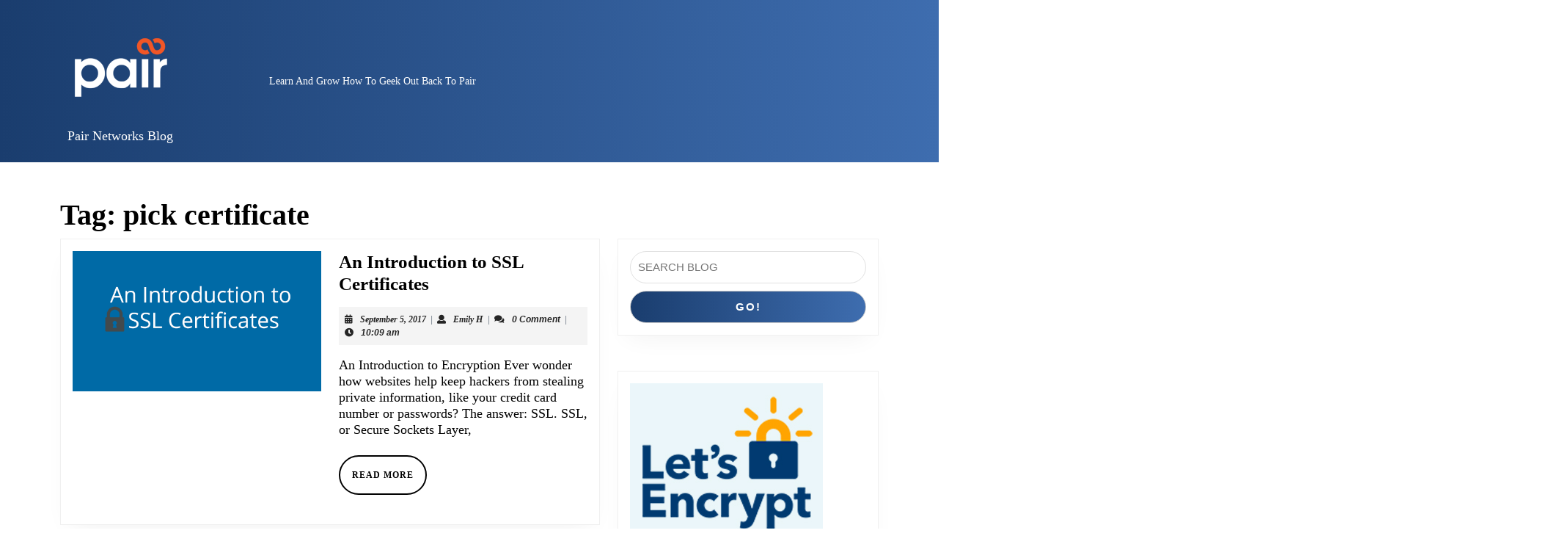

--- FILE ---
content_type: text/html; charset=UTF-8
request_url: https://blog.pair.com/tag/pick-certificate/
body_size: 14080
content:
<!DOCTYPE html>

<html lang="en-US">

	<head>
	  	<meta charset="UTF-8">
	  	<meta name="viewport" content="width=device-width">
	  	<meta name='robots' content='index, follow, max-image-preview:large, max-snippet:-1, max-video-preview:-1' />

	<!-- This site is optimized with the Yoast SEO plugin v26.8 - https://yoast.com/product/yoast-seo-wordpress/ -->
	<title>pick certificate Archives | Pair Networks Blog</title>
	<link rel="canonical" href="https://blog.pair.com/tag/pick-certificate/" />
	<meta property="og:locale" content="en_US" />
	<meta property="og:type" content="article" />
	<meta property="og:title" content="pick certificate Archives | Pair Networks Blog" />
	<meta property="og:url" content="https://blog.pair.com/tag/pick-certificate/" />
	<meta property="og:site_name" content="Pair Networks Blog" />
	<meta name="twitter:card" content="summary_large_image" />
	<meta name="twitter:site" content="@pairnetworks" />
	<script type="application/ld+json" class="yoast-schema-graph">{"@context":"https://schema.org","@graph":[{"@type":"CollectionPage","@id":"https://blog.pair.com/tag/pick-certificate/","url":"https://blog.pair.com/tag/pick-certificate/","name":"pick certificate Archives | Pair Networks Blog","isPartOf":{"@id":"https://blog.pair.com/#website"},"primaryImageOfPage":{"@id":"https://blog.pair.com/tag/pick-certificate/#primaryimage"},"image":{"@id":"https://blog.pair.com/tag/pick-certificate/#primaryimage"},"thumbnailUrl":"https://blog.pair.com/wp-content/uploads/2017/09/An-Introduction-to-SSL-Certificates-1.png","breadcrumb":{"@id":"https://blog.pair.com/tag/pick-certificate/#breadcrumb"},"inLanguage":"en-US"},{"@type":"ImageObject","inLanguage":"en-US","@id":"https://blog.pair.com/tag/pick-certificate/#primaryimage","url":"https://blog.pair.com/wp-content/uploads/2017/09/An-Introduction-to-SSL-Certificates-1.png","contentUrl":"https://blog.pair.com/wp-content/uploads/2017/09/An-Introduction-to-SSL-Certificates-1.png","width":560,"height":315,"caption":"An Introduction to SSL Certificates"},{"@type":"BreadcrumbList","@id":"https://blog.pair.com/tag/pick-certificate/#breadcrumb","itemListElement":[{"@type":"ListItem","position":1,"name":"Home","item":"https://blog.pair.com/"},{"@type":"ListItem","position":2,"name":"pick certificate"}]},{"@type":"WebSite","@id":"https://blog.pair.com/#website","url":"https://blog.pair.com/","name":"Pair Networks Blog","description":"The latest news from Pair","publisher":{"@id":"https://blog.pair.com/#organization"},"potentialAction":[{"@type":"SearchAction","target":{"@type":"EntryPoint","urlTemplate":"https://blog.pair.com/?s={search_term_string}"},"query-input":{"@type":"PropertyValueSpecification","valueRequired":true,"valueName":"search_term_string"}}],"inLanguage":"en-US"},{"@type":"Organization","@id":"https://blog.pair.com/#organization","name":"pair Networks","url":"https://blog.pair.com/","logo":{"@type":"ImageObject","inLanguage":"en-US","@id":"https://blog.pair.com/#/schema/logo/image/","url":"https://blog.pair.com/wp-content/uploads/2015/10/pfavicon11.png","contentUrl":"https://blog.pair.com/wp-content/uploads/2015/10/pfavicon11.png","width":180,"height":180,"caption":"pair Networks"},"image":{"@id":"https://blog.pair.com/#/schema/logo/image/"},"sameAs":["https://www.facebook.com/pairnetworks/","https://x.com/pairnetworks","https://www.instagram.com/pairnetworks/","https://www.linkedin.com/company/2269676/","https://www.pinterest.com/pairnetworksinc/pins/","https://www.youtube.com/user/pairnetworks"]}]}</script>
	<!-- / Yoast SEO plugin. -->


<link rel='dns-prefetch' href='//platform-api.sharethis.com' />
<link rel='dns-prefetch' href='//blog.pair.com' />
<link rel="alternate" type="application/rss+xml" title="Pair Networks Blog &raquo; Feed" href="https://blog.pair.com/feed/" />
<link rel="alternate" type="application/rss+xml" title="Pair Networks Blog &raquo; Comments Feed" href="https://blog.pair.com/comments/feed/" />
<link rel="alternate" type="application/rss+xml" title="Pair Networks Blog &raquo; pick certificate Tag Feed" href="https://blog.pair.com/tag/pick-certificate/feed/" />
		<!-- This site uses the Google Analytics by ExactMetrics plugin v8.10.2 - Using Analytics tracking - https://www.exactmetrics.com/ -->
		<!-- Note: ExactMetrics is not currently configured on this site. The site owner needs to authenticate with Google Analytics in the ExactMetrics settings panel. -->
					<!-- No tracking code set -->
				<!-- / Google Analytics by ExactMetrics -->
		<style id='wp-img-auto-sizes-contain-inline-css' type='text/css'>
img:is([sizes=auto i],[sizes^="auto," i]){contain-intrinsic-size:3000px 1500px}
/*# sourceURL=wp-img-auto-sizes-contain-inline-css */
</style>
<style id='wp-emoji-styles-inline-css' type='text/css'>

	img.wp-smiley, img.emoji {
		display: inline !important;
		border: none !important;
		box-shadow: none !important;
		height: 1em !important;
		width: 1em !important;
		margin: 0 0.07em !important;
		vertical-align: -0.1em !important;
		background: none !important;
		padding: 0 !important;
	}
/*# sourceURL=wp-emoji-styles-inline-css */
</style>
<style id='wp-block-library-inline-css' type='text/css'>
:root{--wp-block-synced-color:#7a00df;--wp-block-synced-color--rgb:122,0,223;--wp-bound-block-color:var(--wp-block-synced-color);--wp-editor-canvas-background:#ddd;--wp-admin-theme-color:#007cba;--wp-admin-theme-color--rgb:0,124,186;--wp-admin-theme-color-darker-10:#006ba1;--wp-admin-theme-color-darker-10--rgb:0,107,160.5;--wp-admin-theme-color-darker-20:#005a87;--wp-admin-theme-color-darker-20--rgb:0,90,135;--wp-admin-border-width-focus:2px}@media (min-resolution:192dpi){:root{--wp-admin-border-width-focus:1.5px}}.wp-element-button{cursor:pointer}:root .has-very-light-gray-background-color{background-color:#eee}:root .has-very-dark-gray-background-color{background-color:#313131}:root .has-very-light-gray-color{color:#eee}:root .has-very-dark-gray-color{color:#313131}:root .has-vivid-green-cyan-to-vivid-cyan-blue-gradient-background{background:linear-gradient(135deg,#00d084,#0693e3)}:root .has-purple-crush-gradient-background{background:linear-gradient(135deg,#34e2e4,#4721fb 50%,#ab1dfe)}:root .has-hazy-dawn-gradient-background{background:linear-gradient(135deg,#faaca8,#dad0ec)}:root .has-subdued-olive-gradient-background{background:linear-gradient(135deg,#fafae1,#67a671)}:root .has-atomic-cream-gradient-background{background:linear-gradient(135deg,#fdd79a,#004a59)}:root .has-nightshade-gradient-background{background:linear-gradient(135deg,#330968,#31cdcf)}:root .has-midnight-gradient-background{background:linear-gradient(135deg,#020381,#2874fc)}:root{--wp--preset--font-size--normal:16px;--wp--preset--font-size--huge:42px}.has-regular-font-size{font-size:1em}.has-larger-font-size{font-size:2.625em}.has-normal-font-size{font-size:var(--wp--preset--font-size--normal)}.has-huge-font-size{font-size:var(--wp--preset--font-size--huge)}.has-text-align-center{text-align:center}.has-text-align-left{text-align:left}.has-text-align-right{text-align:right}.has-fit-text{white-space:nowrap!important}#end-resizable-editor-section{display:none}.aligncenter{clear:both}.items-justified-left{justify-content:flex-start}.items-justified-center{justify-content:center}.items-justified-right{justify-content:flex-end}.items-justified-space-between{justify-content:space-between}.screen-reader-text{border:0;clip-path:inset(50%);height:1px;margin:-1px;overflow:hidden;padding:0;position:absolute;width:1px;word-wrap:normal!important}.screen-reader-text:focus{background-color:#ddd;clip-path:none;color:#444;display:block;font-size:1em;height:auto;left:5px;line-height:normal;padding:15px 23px 14px;text-decoration:none;top:5px;width:auto;z-index:100000}html :where(.has-border-color){border-style:solid}html :where([style*=border-top-color]){border-top-style:solid}html :where([style*=border-right-color]){border-right-style:solid}html :where([style*=border-bottom-color]){border-bottom-style:solid}html :where([style*=border-left-color]){border-left-style:solid}html :where([style*=border-width]){border-style:solid}html :where([style*=border-top-width]){border-top-style:solid}html :where([style*=border-right-width]){border-right-style:solid}html :where([style*=border-bottom-width]){border-bottom-style:solid}html :where([style*=border-left-width]){border-left-style:solid}html :where(img[class*=wp-image-]){height:auto;max-width:100%}:where(figure){margin:0 0 1em}html :where(.is-position-sticky){--wp-admin--admin-bar--position-offset:var(--wp-admin--admin-bar--height,0px)}@media screen and (max-width:600px){html :where(.is-position-sticky){--wp-admin--admin-bar--position-offset:0px}}

/*# sourceURL=wp-block-library-inline-css */
</style><style id='wp-block-search-inline-css' type='text/css'>
.wp-block-search__button{margin-left:10px;word-break:normal}.wp-block-search__button.has-icon{line-height:0}.wp-block-search__button svg{height:1.25em;min-height:24px;min-width:24px;width:1.25em;fill:currentColor;vertical-align:text-bottom}:where(.wp-block-search__button){border:1px solid #ccc;padding:6px 10px}.wp-block-search__inside-wrapper{display:flex;flex:auto;flex-wrap:nowrap;max-width:100%}.wp-block-search__label{width:100%}.wp-block-search.wp-block-search__button-only .wp-block-search__button{box-sizing:border-box;display:flex;flex-shrink:0;justify-content:center;margin-left:0;max-width:100%}.wp-block-search.wp-block-search__button-only .wp-block-search__inside-wrapper{min-width:0!important;transition-property:width}.wp-block-search.wp-block-search__button-only .wp-block-search__input{flex-basis:100%;transition-duration:.3s}.wp-block-search.wp-block-search__button-only.wp-block-search__searchfield-hidden,.wp-block-search.wp-block-search__button-only.wp-block-search__searchfield-hidden .wp-block-search__inside-wrapper{overflow:hidden}.wp-block-search.wp-block-search__button-only.wp-block-search__searchfield-hidden .wp-block-search__input{border-left-width:0!important;border-right-width:0!important;flex-basis:0;flex-grow:0;margin:0;min-width:0!important;padding-left:0!important;padding-right:0!important;width:0!important}:where(.wp-block-search__input){appearance:none;border:1px solid #949494;flex-grow:1;font-family:inherit;font-size:inherit;font-style:inherit;font-weight:inherit;letter-spacing:inherit;line-height:inherit;margin-left:0;margin-right:0;min-width:3rem;padding:8px;text-decoration:unset!important;text-transform:inherit}:where(.wp-block-search__button-inside .wp-block-search__inside-wrapper){background-color:#fff;border:1px solid #949494;box-sizing:border-box;padding:4px}:where(.wp-block-search__button-inside .wp-block-search__inside-wrapper) .wp-block-search__input{border:none;border-radius:0;padding:0 4px}:where(.wp-block-search__button-inside .wp-block-search__inside-wrapper) .wp-block-search__input:focus{outline:none}:where(.wp-block-search__button-inside .wp-block-search__inside-wrapper) :where(.wp-block-search__button){padding:4px 8px}.wp-block-search.aligncenter .wp-block-search__inside-wrapper{margin:auto}.wp-block[data-align=right] .wp-block-search.wp-block-search__button-only .wp-block-search__inside-wrapper{float:right}
/*# sourceURL=https://blog.pair.com/wp-includes/blocks/search/style.min.css */
</style>
<style id='wp-block-search-theme-inline-css' type='text/css'>
.wp-block-search .wp-block-search__label{font-weight:700}.wp-block-search__button{border:1px solid #ccc;padding:.375em .625em}
/*# sourceURL=https://blog.pair.com/wp-includes/blocks/search/theme.min.css */
</style>
<style id='global-styles-inline-css' type='text/css'>
:root{--wp--preset--aspect-ratio--square: 1;--wp--preset--aspect-ratio--4-3: 4/3;--wp--preset--aspect-ratio--3-4: 3/4;--wp--preset--aspect-ratio--3-2: 3/2;--wp--preset--aspect-ratio--2-3: 2/3;--wp--preset--aspect-ratio--16-9: 16/9;--wp--preset--aspect-ratio--9-16: 9/16;--wp--preset--color--black: #000000;--wp--preset--color--cyan-bluish-gray: #abb8c3;--wp--preset--color--white: #ffffff;--wp--preset--color--pale-pink: #f78da7;--wp--preset--color--vivid-red: #cf2e2e;--wp--preset--color--luminous-vivid-orange: #ff6900;--wp--preset--color--luminous-vivid-amber: #fcb900;--wp--preset--color--light-green-cyan: #7bdcb5;--wp--preset--color--vivid-green-cyan: #00d084;--wp--preset--color--pale-cyan-blue: #8ed1fc;--wp--preset--color--vivid-cyan-blue: #0693e3;--wp--preset--color--vivid-purple: #9b51e0;--wp--preset--gradient--vivid-cyan-blue-to-vivid-purple: linear-gradient(135deg,rgb(6,147,227) 0%,rgb(155,81,224) 100%);--wp--preset--gradient--light-green-cyan-to-vivid-green-cyan: linear-gradient(135deg,rgb(122,220,180) 0%,rgb(0,208,130) 100%);--wp--preset--gradient--luminous-vivid-amber-to-luminous-vivid-orange: linear-gradient(135deg,rgb(252,185,0) 0%,rgb(255,105,0) 100%);--wp--preset--gradient--luminous-vivid-orange-to-vivid-red: linear-gradient(135deg,rgb(255,105,0) 0%,rgb(207,46,46) 100%);--wp--preset--gradient--very-light-gray-to-cyan-bluish-gray: linear-gradient(135deg,rgb(238,238,238) 0%,rgb(169,184,195) 100%);--wp--preset--gradient--cool-to-warm-spectrum: linear-gradient(135deg,rgb(74,234,220) 0%,rgb(151,120,209) 20%,rgb(207,42,186) 40%,rgb(238,44,130) 60%,rgb(251,105,98) 80%,rgb(254,248,76) 100%);--wp--preset--gradient--blush-light-purple: linear-gradient(135deg,rgb(255,206,236) 0%,rgb(152,150,240) 100%);--wp--preset--gradient--blush-bordeaux: linear-gradient(135deg,rgb(254,205,165) 0%,rgb(254,45,45) 50%,rgb(107,0,62) 100%);--wp--preset--gradient--luminous-dusk: linear-gradient(135deg,rgb(255,203,112) 0%,rgb(199,81,192) 50%,rgb(65,88,208) 100%);--wp--preset--gradient--pale-ocean: linear-gradient(135deg,rgb(255,245,203) 0%,rgb(182,227,212) 50%,rgb(51,167,181) 100%);--wp--preset--gradient--electric-grass: linear-gradient(135deg,rgb(202,248,128) 0%,rgb(113,206,126) 100%);--wp--preset--gradient--midnight: linear-gradient(135deg,rgb(2,3,129) 0%,rgb(40,116,252) 100%);--wp--preset--font-size--small: 13px;--wp--preset--font-size--medium: 20px;--wp--preset--font-size--large: 36px;--wp--preset--font-size--x-large: 42px;--wp--preset--spacing--20: 0.44rem;--wp--preset--spacing--30: 0.67rem;--wp--preset--spacing--40: 1rem;--wp--preset--spacing--50: 1.5rem;--wp--preset--spacing--60: 2.25rem;--wp--preset--spacing--70: 3.38rem;--wp--preset--spacing--80: 5.06rem;--wp--preset--shadow--natural: 6px 6px 9px rgba(0, 0, 0, 0.2);--wp--preset--shadow--deep: 12px 12px 50px rgba(0, 0, 0, 0.4);--wp--preset--shadow--sharp: 6px 6px 0px rgba(0, 0, 0, 0.2);--wp--preset--shadow--outlined: 6px 6px 0px -3px rgb(255, 255, 255), 6px 6px rgb(0, 0, 0);--wp--preset--shadow--crisp: 6px 6px 0px rgb(0, 0, 0);}:where(.is-layout-flex){gap: 0.5em;}:where(.is-layout-grid){gap: 0.5em;}body .is-layout-flex{display: flex;}.is-layout-flex{flex-wrap: wrap;align-items: center;}.is-layout-flex > :is(*, div){margin: 0;}body .is-layout-grid{display: grid;}.is-layout-grid > :is(*, div){margin: 0;}:where(.wp-block-columns.is-layout-flex){gap: 2em;}:where(.wp-block-columns.is-layout-grid){gap: 2em;}:where(.wp-block-post-template.is-layout-flex){gap: 1.25em;}:where(.wp-block-post-template.is-layout-grid){gap: 1.25em;}.has-black-color{color: var(--wp--preset--color--black) !important;}.has-cyan-bluish-gray-color{color: var(--wp--preset--color--cyan-bluish-gray) !important;}.has-white-color{color: var(--wp--preset--color--white) !important;}.has-pale-pink-color{color: var(--wp--preset--color--pale-pink) !important;}.has-vivid-red-color{color: var(--wp--preset--color--vivid-red) !important;}.has-luminous-vivid-orange-color{color: var(--wp--preset--color--luminous-vivid-orange) !important;}.has-luminous-vivid-amber-color{color: var(--wp--preset--color--luminous-vivid-amber) !important;}.has-light-green-cyan-color{color: var(--wp--preset--color--light-green-cyan) !important;}.has-vivid-green-cyan-color{color: var(--wp--preset--color--vivid-green-cyan) !important;}.has-pale-cyan-blue-color{color: var(--wp--preset--color--pale-cyan-blue) !important;}.has-vivid-cyan-blue-color{color: var(--wp--preset--color--vivid-cyan-blue) !important;}.has-vivid-purple-color{color: var(--wp--preset--color--vivid-purple) !important;}.has-black-background-color{background-color: var(--wp--preset--color--black) !important;}.has-cyan-bluish-gray-background-color{background-color: var(--wp--preset--color--cyan-bluish-gray) !important;}.has-white-background-color{background-color: var(--wp--preset--color--white) !important;}.has-pale-pink-background-color{background-color: var(--wp--preset--color--pale-pink) !important;}.has-vivid-red-background-color{background-color: var(--wp--preset--color--vivid-red) !important;}.has-luminous-vivid-orange-background-color{background-color: var(--wp--preset--color--luminous-vivid-orange) !important;}.has-luminous-vivid-amber-background-color{background-color: var(--wp--preset--color--luminous-vivid-amber) !important;}.has-light-green-cyan-background-color{background-color: var(--wp--preset--color--light-green-cyan) !important;}.has-vivid-green-cyan-background-color{background-color: var(--wp--preset--color--vivid-green-cyan) !important;}.has-pale-cyan-blue-background-color{background-color: var(--wp--preset--color--pale-cyan-blue) !important;}.has-vivid-cyan-blue-background-color{background-color: var(--wp--preset--color--vivid-cyan-blue) !important;}.has-vivid-purple-background-color{background-color: var(--wp--preset--color--vivid-purple) !important;}.has-black-border-color{border-color: var(--wp--preset--color--black) !important;}.has-cyan-bluish-gray-border-color{border-color: var(--wp--preset--color--cyan-bluish-gray) !important;}.has-white-border-color{border-color: var(--wp--preset--color--white) !important;}.has-pale-pink-border-color{border-color: var(--wp--preset--color--pale-pink) !important;}.has-vivid-red-border-color{border-color: var(--wp--preset--color--vivid-red) !important;}.has-luminous-vivid-orange-border-color{border-color: var(--wp--preset--color--luminous-vivid-orange) !important;}.has-luminous-vivid-amber-border-color{border-color: var(--wp--preset--color--luminous-vivid-amber) !important;}.has-light-green-cyan-border-color{border-color: var(--wp--preset--color--light-green-cyan) !important;}.has-vivid-green-cyan-border-color{border-color: var(--wp--preset--color--vivid-green-cyan) !important;}.has-pale-cyan-blue-border-color{border-color: var(--wp--preset--color--pale-cyan-blue) !important;}.has-vivid-cyan-blue-border-color{border-color: var(--wp--preset--color--vivid-cyan-blue) !important;}.has-vivid-purple-border-color{border-color: var(--wp--preset--color--vivid-purple) !important;}.has-vivid-cyan-blue-to-vivid-purple-gradient-background{background: var(--wp--preset--gradient--vivid-cyan-blue-to-vivid-purple) !important;}.has-light-green-cyan-to-vivid-green-cyan-gradient-background{background: var(--wp--preset--gradient--light-green-cyan-to-vivid-green-cyan) !important;}.has-luminous-vivid-amber-to-luminous-vivid-orange-gradient-background{background: var(--wp--preset--gradient--luminous-vivid-amber-to-luminous-vivid-orange) !important;}.has-luminous-vivid-orange-to-vivid-red-gradient-background{background: var(--wp--preset--gradient--luminous-vivid-orange-to-vivid-red) !important;}.has-very-light-gray-to-cyan-bluish-gray-gradient-background{background: var(--wp--preset--gradient--very-light-gray-to-cyan-bluish-gray) !important;}.has-cool-to-warm-spectrum-gradient-background{background: var(--wp--preset--gradient--cool-to-warm-spectrum) !important;}.has-blush-light-purple-gradient-background{background: var(--wp--preset--gradient--blush-light-purple) !important;}.has-blush-bordeaux-gradient-background{background: var(--wp--preset--gradient--blush-bordeaux) !important;}.has-luminous-dusk-gradient-background{background: var(--wp--preset--gradient--luminous-dusk) !important;}.has-pale-ocean-gradient-background{background: var(--wp--preset--gradient--pale-ocean) !important;}.has-electric-grass-gradient-background{background: var(--wp--preset--gradient--electric-grass) !important;}.has-midnight-gradient-background{background: var(--wp--preset--gradient--midnight) !important;}.has-small-font-size{font-size: var(--wp--preset--font-size--small) !important;}.has-medium-font-size{font-size: var(--wp--preset--font-size--medium) !important;}.has-large-font-size{font-size: var(--wp--preset--font-size--large) !important;}.has-x-large-font-size{font-size: var(--wp--preset--font-size--x-large) !important;}
/*# sourceURL=global-styles-inline-css */
</style>

<style id='classic-theme-styles-inline-css' type='text/css'>
/*! This file is auto-generated */
.wp-block-button__link{color:#fff;background-color:#32373c;border-radius:9999px;box-shadow:none;text-decoration:none;padding:calc(.667em + 2px) calc(1.333em + 2px);font-size:1.125em}.wp-block-file__button{background:#32373c;color:#fff;text-decoration:none}
/*# sourceURL=/wp-includes/css/classic-themes.min.css */
</style>
<link rel='stylesheet' id='mc4wp-form-themes-css' href='https://blog.pair.com/wp-content/plugins/mailchimp-for-wp/assets/css/form-themes.css?ver=4.11.1' type='text/css' media='all' />
<link rel='stylesheet' id='knowledge-base-lite-font-css' href='https://blog.pair.com/wp-content/fonts/ea0cf7bf44fc817dc8e61900d871c057.css?ver=a968fe76a280b3f669461183cf6ff8d5' type='text/css' media='all' />
<link rel='stylesheet' id='knowledge-base-lite-block-style-css' href='https://blog.pair.com/wp-content/themes/knowledge-base-lite/assets/css/blocks.css?ver=a968fe76a280b3f669461183cf6ff8d5' type='text/css' media='all' />
<link rel='stylesheet' id='knowledge-base-lite-block-patterns-style-frontend-css' href='https://blog.pair.com/wp-content/themes/knowledge-base-lite/inc/block-patterns/css/block-frontend.css?ver=a968fe76a280b3f669461183cf6ff8d5' type='text/css' media='all' />
<link rel='stylesheet' id='bootstrap-style-css' href='https://blog.pair.com/wp-content/themes/knowledge-base-lite/assets/css/bootstrap.css?ver=a968fe76a280b3f669461183cf6ff8d5' type='text/css' media='all' />
<link rel='stylesheet' id='knowledge-base-lite-basic-style-css' href='https://blog.pair.com/wp-content/themes/knowledge-base-lite/style.css?ver=a968fe76a280b3f669461183cf6ff8d5' type='text/css' media='all' />
<style id='knowledge-base-lite-basic-style-inline-css' type='text/css'>
body{max-width: 100%;}#slider img{opacity:0.2}#slider .carousel-caption{text-align:center; right: 25%; left: 25%;}.page-template-custom-home-page .middle-bar{position: static; background-image: linear-gradient(to right, #6d5ef9 , #3bb7cf);}.page-template-custom-home-page .inner-head-box{border-bottom: none; padding-bottom: 0px;}#services-sec{margin-top: 3%;}.post-main-box{}@media screen and (max-width:575px) {#slider{display:none;} }@media screen and (max-width:575px) {#sidebar{display:block;} }@media screen and (max-width:575px) {.scrollup i{visibility:visible !important;} }.main-navigation a{font-weight: 500;}.main-navigation a{text-transform:Capitalize;}.main-navigation a{}.post-main-box .more-btn a{font-size: 14;}.post-main-box .more-btn a{text-transform:Uppercase;}.post-main-box .more-btn a{letter-spacing: 14;}#footer h3, #footer .wp-block-search .wp-block-search__label{text-align: left;}#footer .widget{text-align: left;}.copyright p{width:100%; text-align:center; float:none;}#footer{background-attachment: scroll !important;}#footer{background-position: center center!important;}.woocommerce ul.products li.product .onsale{left: -10px; right: auto;}.logo{padding: 5px;}.logo{margin: 5px;}
/*# sourceURL=knowledge-base-lite-basic-style-inline-css */
</style>
<link rel='stylesheet' id='font-awesome-css-css' href='https://blog.pair.com/wp-content/themes/knowledge-base-lite/assets/css/fontawesome-all.css?ver=a968fe76a280b3f669461183cf6ff8d5' type='text/css' media='all' />
<link rel='stylesheet' id='animate-css-css' href='https://blog.pair.com/wp-content/themes/knowledge-base-lite/assets/css/animate.css?ver=a968fe76a280b3f669461183cf6ff8d5' type='text/css' media='all' />
<link rel='stylesheet' id='dashicons-css' href='https://blog.pair.com/wp-includes/css/dashicons.min.css?ver=a968fe76a280b3f669461183cf6ff8d5' type='text/css' media='all' />
<script type="text/javascript" src="//platform-api.sharethis.com/js/sharethis.js?ver=8.5.3#property=63f7a32d9601ba00121e3020&amp;product=gdpr-compliance-tool-v2&amp;source=simple-share-buttons-adder-wordpress" id="simple-share-buttons-adder-mu-js"></script>
<script type="text/javascript" src="https://blog.pair.com/wp-includes/js/jquery/jquery.min.js?ver=3.7.1" id="jquery-core-js"></script>
<script type="text/javascript" src="https://blog.pair.com/wp-includes/js/jquery/jquery-migrate.min.js?ver=3.4.1" id="jquery-migrate-js"></script>
<script type="text/javascript" src="https://blog.pair.com/wp-content/themes/knowledge-base-lite/assets/js/wow.js?ver=a968fe76a280b3f669461183cf6ff8d5" id="jquery-wow-js"></script>
<link rel="https://api.w.org/" href="https://blog.pair.com/wp-json/" /><link rel="alternate" title="JSON" type="application/json" href="https://blog.pair.com/wp-json/wp/v2/tags/174" /><link rel="EditURI" type="application/rsd+xml" title="RSD" href="https://blog.pair.com/xmlrpc.php?rsd" />

<!-- Google Tag Manager -->
<script>(function(w,d,s,l,i){w[l]=w[l]||[];w[l].push({'gtm.start':
new Date().getTime(),event:'gtm.js'});var f=d.getElementsByTagName(s)[0],
j=d.createElement(s),dl=l!='dataLayer'?'&l='+l:'';j.async=true;j.src=
'https://www.googletagmanager.com/gtm.js?id='+i+dl;f.parentNode.insertBefore(j,f);
})(window,document,'script','dataLayer','GTM-5PL2JH');</script>
<!-- End Google Tag Manager -->


<script type="text/javascript">
(function(url){
	if(/(?:Chrome\/26\.0\.1410\.63 Safari\/537\.31|WordfenceTestMonBot)/.test(navigator.userAgent)){ return; }
	var addEvent = function(evt, handler) {
		if (window.addEventListener) {
			document.addEventListener(evt, handler, false);
		} else if (window.attachEvent) {
			document.attachEvent('on' + evt, handler);
		}
	};
	var removeEvent = function(evt, handler) {
		if (window.removeEventListener) {
			document.removeEventListener(evt, handler, false);
		} else if (window.detachEvent) {
			document.detachEvent('on' + evt, handler);
		}
	};
	var evts = 'contextmenu dblclick drag dragend dragenter dragleave dragover dragstart drop keydown keypress keyup mousedown mousemove mouseout mouseover mouseup mousewheel scroll'.split(' ');
	var logHuman = function() {
		if (window.wfLogHumanRan) { return; }
		window.wfLogHumanRan = true;
		var wfscr = document.createElement('script');
		wfscr.type = 'text/javascript';
		wfscr.async = true;
		wfscr.src = url + '&r=' + Math.random();
		(document.getElementsByTagName('head')[0]||document.getElementsByTagName('body')[0]).appendChild(wfscr);
		for (var i = 0; i < evts.length; i++) {
			removeEvent(evts[i], logHuman);
		}
	};
	for (var i = 0; i < evts.length; i++) {
		addEvent(evts[i], logHuman);
	}
})('//blog.pair.com/?wordfence_lh=1&hid=109EC507B7D88B78AA1AD3818F80662E');
</script>
<style type="text/css" id="ctypo-css">body.ctypo p { color: #000000;font-family: Open Sans;font-weight: 400;font-size: 18px;line-height: 22px; }body.ctypo a { font-family: Open Sans; }</style>
<link rel="icon" href="https://blog.pair.com/wp-content/uploads/2025/07/cropped-favicon-pair-32x32.png" sizes="32x32" />
<link rel="icon" href="https://blog.pair.com/wp-content/uploads/2025/07/cropped-favicon-pair-192x192.png" sizes="192x192" />
<link rel="apple-touch-icon" href="https://blog.pair.com/wp-content/uploads/2025/07/cropped-favicon-pair-180x180.png" />
<meta name="msapplication-TileImage" content="https://blog.pair.com/wp-content/uploads/2025/07/cropped-favicon-pair-270x270.png" />
		<style type="text/css" id="wp-custom-css">
			.middle-bar, .slide-search input[type="submit"], .main-inner-box span.entry-date, .more-btn a:hover, input[type="submit"]:hover, #comments input[type="submit"]:hover, #comments a.comment-reply-link:hover, #slider .carousel-control-prev-icon:hover, #slider .carousel-control-next-icon:hover, .pagination .current, .pagination a:hover, #footer .tagcloud a:hover, #sidebar .tagcloud a:hover, .woocommerce #respond input#submit:hover, .woocommerce a.button:hover, .woocommerce button.button:hover, .woocommerce input.button:hover, .woocommerce #respond input#submit.alt:hover, .woocommerce a.button.alt:hover, .woocommerce button.button.alt:hover, .woocommerce input.button.alt:hover, .widget_product_search button:hover, .slide-image, #footer-2, .scrollup i, .pagination span, .pagination a, .widget_product_search button, nav.woocommerce-MyAccount-navigation ul li:hover, input[type="submit"], input.button, #footer .wp-block-search .wp-block-search__button, #sidebar .wp-block-search .wp-block-search__button, .bradcrumbs a:hover, .bradcrumbs span {
    background: linear-gradient(to right, #1a3d6e, #3e6daf);
}		</style>
			<link rel='stylesheet' id='testimonials-default-css' href='https://blog.pair.com/wp-content/plugins/strong-testimonials/templates/default/content.css?ver=3.2.21' type='text/css' media='all' />
<style id='testimonials-default-inline-css' type='text/css'>
.strong-view-id-2 .wpmtst-testimonial-inner { background: #f2f2f2; }
/*# sourceURL=testimonials-default-inline-css */
</style>
</head>

	<body class="archive tag tag-pick-certificate tag-174 wp-custom-logo wp-embed-responsive wp-theme-knowledge-base-lite ctypo">
	<!-- Google Tag Manager (noscript) -->
<noscript><iframe src="https://www.googletagmanager.com/ns.html?id=GTM-5PL2JH"
height="0" width="0" style="display:none;visibility:hidden"></iframe></noscript>
<!-- End Google Tag Manager (noscript) -->
	<header role="banner">
		<a class="screen-reader-text skip-link" href="#maincontent" >Skip to content<span class="screen-reader-text">Skip to content</span></a>
		<div class="home-page-header">
						
<div class="middle-bar py-3">
  <div class="container">
    <div class="inner-head-box">
      <div class="row">
        <div class="col-lg-3 col-md-5 align-self-center">
          <div class="logo text-center text-md-start text-lg-start pb-3 pb-lg-0 pb-md-0">
                          <div class="site-logo">
<style>
.custom-logo {
	height: 144px;
	max-height: 240px;
	max-width: 240px;
	width: 144px;
}
</style><a href="https://blog.pair.com/" class="custom-logo-link" rel="home"><img width="240" height="240" src="https://blog.pair.com/wp-content/uploads/2024/09/cropped-pair_logo_white_2024.png" class="custom-logo" alt="Pair Networks Blog" decoding="async" fetchpriority="high" srcset="https://blog.pair.com/wp-content/uploads/2024/09/cropped-pair_logo_white_2024.png 240w, https://blog.pair.com/wp-content/uploads/2024/09/cropped-pair_logo_white_2024-150x150.png 150w, https://blog.pair.com/wp-content/uploads/2024/09/cropped-pair_logo_white_2024-75x75.png 75w" sizes="(max-width: 240px) 100vw, 240px" /></a></div>
                                                                                            <p class="site-title py-1 mb-0"><a href="https://blog.pair.com/" rel="home">Pair Networks Blog</a></p>
                                                                                                  </div>
        </div>
        <div class="col-lg-7 col-md-3 col-5 py-0 py-lg-2 py-md-2 align-self-center">
          
<div id="header">
      <div class="toggle-nav mobile-menu text-center">
      <button role="tab" onclick="knowledge_base_lite_menu_open_nav()" class="responsivetoggle"><i class="py-3 px-4 fas fa-bars"></i><span class="screen-reader-text">Open Button</span></button>
    </div>
    <div id="mySidenav" class="nav sidenav">
    <nav id="site-navigation" class="main-navigation" role="navigation" aria-label="Top Menu">
      <div class="main-menu my-2 clearfix"><ul id="menu-top-menu" class="clearfix mobile_nav"><li id="menu-item-689" class="menu-item menu-item-type-taxonomy menu-item-object-category menu-item-has-children menu-item-689"><a href="https://blog.pair.com/category/design-development-pair/">Learn and Grow</a>
<ul class="sub-menu">
	<li id="menu-item-690" class="menu-item menu-item-type-taxonomy menu-item-object-category menu-item-690"><a href="https://blog.pair.com/category/design-development-pair/security-pair/">Security</a></li>
	<li id="menu-item-692" class="menu-item menu-item-type-taxonomy menu-item-object-category menu-item-692"><a href="https://blog.pair.com/category/design-development-pair/email-pair/">Email</a></li>
	<li id="menu-item-695" class="menu-item menu-item-type-taxonomy menu-item-object-category menu-item-695"><a href="https://blog.pair.com/category/design-development-pair/seo-pair/">SEO</a></li>
	<li id="menu-item-691" class="menu-item menu-item-type-taxonomy menu-item-object-category menu-item-691"><a href="https://blog.pair.com/category/design-development-pair/wordpress/">WordPress</a></li>
	<li id="menu-item-694" class="menu-item menu-item-type-taxonomy menu-item-object-category menu-item-694"><a href="https://blog.pair.com/category/design-development-pair/drupal-pair/">Drupal</a></li>
	<li id="menu-item-693" class="menu-item menu-item-type-taxonomy menu-item-object-category menu-item-693"><a href="https://blog.pair.com/category/design-development-pair/joomla/">Joomla</a></li>
</ul>
</li>
<li id="menu-item-701" class="menu-item menu-item-type-taxonomy menu-item-object-category menu-item-has-children menu-item-701"><a href="https://blog.pair.com/category/howto-pair/">How To</a>
<ul class="sub-menu">
	<li id="menu-item-697" class="menu-item menu-item-type-taxonomy menu-item-object-category menu-item-697"><a href="https://blog.pair.com/category/howto-pair/quizzes-pair/">Quizzes</a></li>
	<li id="menu-item-698" class="menu-item menu-item-type-taxonomy menu-item-object-category menu-item-698"><a href="https://blog.pair.com/category/howto-pair/tutorials-pair/">Tutorials</a></li>
</ul>
</li>
<li id="menu-item-696" class="menu-item menu-item-type-taxonomy menu-item-object-category menu-item-has-children menu-item-696"><a href="https://blog.pair.com/category/geek-out-pair/">Geek Out</a>
<ul class="sub-menu">
	<li id="menu-item-699" class="menu-item menu-item-type-taxonomy menu-item-object-category menu-item-699"><a href="https://blog.pair.com/category/geek-out-pair/behind-the-screen/">Behind the Screen</a></li>
	<li id="menu-item-700" class="menu-item menu-item-type-taxonomy menu-item-object-category menu-item-700"><a href="https://blog.pair.com/category/geek-out-pair/pair-spotlight/">pair Spotlight</a></li>
</ul>
</li>
<li id="menu-item-5" class="menu-item menu-item-type-custom menu-item-object-custom menu-item-5"><a href="https://www.pair.com">Back to pair</a></li>
</ul></div>      <a href="javascript:void(0)" class="closebtn mobile-menu" onclick="knowledge_base_lite_menu_close_nav()"><i class="fas fa-times"></i><span class="screen-reader-text">Close Button</span></a>
    </nav>
  </div>
</div>        </div>        
        <div class="col-lg-2 col-md-4 col-7 align-self-center">
                  </div>
      </div>
    </div>
  </div>
</div>			
		</div>
	</header>

	
<div class="container">
  <main id="maincontent" class="middle-align pt-5" role="main">
    <header>
      <h1 class="page-title mb-2 p-0">Tag: <span>pick certificate</span></h1>    </header>    
          <div class="row">
        <div id="our-services" class="services col-lg-8 col-md-8">
          

<div id="post-1252" class="inner-service post-1252 post type-post status-publish format-standard has-post-thumbnail hentry category-design-development-pair category-security-pair tag-cons tag-domain-coverage tag-encryption tag-paid-certificates tag-pick-certificate tag-pros">
  <div class="post-main-box p-3 mb-3 wow zoomInUp delay-1000" data-wow-duration="2s">
          <div class="row">
                  <div class="box-image col-lg-6 col-md-6">
            <img width="560" height="315" src="https://blog.pair.com/wp-content/uploads/2017/09/An-Introduction-to-SSL-Certificates-1.png" class="attachment-post-thumbnail size-post-thumbnail wp-post-image" alt="An Introduction to SSL Certificates" decoding="async" srcset="https://blog.pair.com/wp-content/uploads/2017/09/An-Introduction-to-SSL-Certificates-1.png 560w, https://blog.pair.com/wp-content/uploads/2017/09/An-Introduction-to-SSL-Certificates-1-300x169.png 300w" sizes="(max-width: 560px) 100vw, 560px" />          </div>
                <article class="new-text col-lg-6 col-md-6" >
          <h2 class="section-title mt-0 pt-0"><a href="https://blog.pair.com/intro-to-ssl/">An Introduction to SSL Certificates<span class="screen-reader-text">An Introduction to SSL Certificates</span></a></h2>
                      <div class="post-info p-2 my-3">
                              <i class="fas fa-calendar-alt"></i><span class="entry-date"><a href="https://blog.pair.com/2017/09/05/">September 5, 2017<span class="screen-reader-text">September 5, 2017</span></a></span>
              
                              <span>|</span> <i class="fas fa-user"></i><span class="entry-author"><a href="https://blog.pair.com/author/eahall/">Emily H<span class="screen-reader-text">Emily H</span></a></span>
              
                              <span>|</span> <i class="fa fa-comments" aria-hidden="true"></i><span class="entry-comments">0 Comment</span>
              
                              <span>|</span> <i class="fas fa-clock"></i><span class="entry-time">10:09 am</span>
                          </div>
                    <p class="mb-0">
                                          An Introduction to Encryption Ever wonder how websites help keep hackers from stealing private information, like your credit card number or passwords? The answer: SSL. SSL, or Secure Sockets Layer,                                     </p>
                      <div class="more-btn mt-4 mb-4">
              <a class="p-3" href="https://blog.pair.com/intro-to-ssl/">Read More<span class="screen-reader-text">Read More</span></a>
            </div>
                  </article>
      </div>
      </div>
</div>          <div class="navigation">
                        <div class="clearfix"></div>
          </div>
        </div>
        <div class="col-lg-4 col-md-4" id="sidebar"><aside id="block-5" class="widget mb-5 p-3 widget_block widget_search"><form role="search" method="get" action="https://blog.pair.com/" class="wp-block-search__button-outside wp-block-search__text-button wp-block-search"    ><label class="wp-block-search__label screen-reader-text" for="wp-block-search__input-1" >Search</label><div class="wp-block-search__inside-wrapper"  style="width: 365px"><input class="wp-block-search__input" id="wp-block-search__input-1" placeholder="SEARCH BLOG" value="" type="search" name="s" required /><button aria-label="GO!" class="wp-block-search__button wp-element-button" type="submit" >GO!</button></div></form></aside><aside id="custom_html-3" class="widget_text widget mb-5 p-3 widget_custom_html"><div class="textwidget custom-html-widget"><a href="https://my.pair.com/manage_ssl"><img src="https://blog.pair.com/wp-content/uploads/2018/02/LEblog.jpg"></a></div></aside><aside id="categories-3" class="widget mb-5 p-3 widget_categories"><h3 class="widget-title py-3 px-4">Categories</h3><form action="https://blog.pair.com" method="get"><label class="screen-reader-text" for="cat">Categories</label><select  name='cat' id='cat' class='postform'>
	<option value='-1'>Select Category</option>
	<option class="level-0" value="102">Behind the Screen</option>
	<option class="level-0" value="101">Cloud Hosting</option>
	<option class="level-0" value="221">Company News</option>
	<option class="level-0" value="90">Design &amp; Development</option>
	<option class="level-0" value="99">Drupal</option>
	<option class="level-0" value="93">Email</option>
	<option class="level-0" value="88">Geek Out</option>
	<option class="level-0" value="104">How To</option>
	<option class="level-0" value="97">Joomla</option>
	<option class="level-0" value="368">Malware</option>
	<option class="level-0" value="217">Online Business</option>
	<option class="level-0" value="312">pair Culture</option>
	<option class="level-0" value="203">pair Domains</option>
	<option class="level-0" value="395">Pair Site Security</option>
	<option class="level-0" value="103">pair Spotlight</option>
	<option class="level-0" value="353">Podcasting</option>
	<option class="level-0" value="92">Quizzes</option>
	<option class="level-0" value="94">Security</option>
	<option class="level-0" value="100">SEO</option>
	<option class="level-0" value="378">SSL Certificates</option>
	<option class="level-0" value="91">Tutorials</option>
	<option class="level-0" value="89">Web Hosting</option>
	<option class="level-0" value="333">WooCommerce</option>
	<option class="level-0" value="95">WordPress</option>
</select>
</form><script type="text/javascript">
/* <![CDATA[ */

( ( dropdownId ) => {
	const dropdown = document.getElementById( dropdownId );
	function onSelectChange() {
		setTimeout( () => {
			if ( 'escape' === dropdown.dataset.lastkey ) {
				return;
			}
			if ( dropdown.value && parseInt( dropdown.value ) > 0 && dropdown instanceof HTMLSelectElement ) {
				dropdown.parentElement.submit();
			}
		}, 250 );
	}
	function onKeyUp( event ) {
		if ( 'Escape' === event.key ) {
			dropdown.dataset.lastkey = 'escape';
		} else {
			delete dropdown.dataset.lastkey;
		}
	}
	function onClick() {
		delete dropdown.dataset.lastkey;
	}
	dropdown.addEventListener( 'keyup', onKeyUp );
	dropdown.addEventListener( 'click', onClick );
	dropdown.addEventListener( 'change', onSelectChange );
})( "cat" );

//# sourceURL=WP_Widget_Categories%3A%3Awidget
/* ]]> */
</script>
</aside><aside id="strong-testimonials-view-widget-2" class="widget mb-5 p-3 strong-testimonials-view-widget"><div class="strong-view strong-view-id-2 default wpmtst-default slider-container slider-mode-fade slider-adaptive" data-count=15 data-slider-var=strong_slider_id_2 data-state=idle><div class="strong-content wpmslider-content"><div class="wpmtst-testimonial testimonial t-slide post-1346"><div class="wpmtst-testimonial-inner testimonial-inner"><h3 class="wpmtst-testimonial-heading testimonial-heading">Hiller H.</h3><div data-infinite-loop="false"   class="wpmtst-testimonial-content testimonial-content"><div class="maybe-clear"></div><p><em>&#8220;The difference between the other host and Pair is night and day, Pair is always helpful even when it’s beyond the hosting requirement.&#8221;</em></p></div><div class="wpmtst-testimonial-field testimonial-field testimonial-name">-Hiller H.</div><div class="wpmtst-testimonial-field testimonial-field ">Customer since 2012</div><div class="clear"></div></div></div><div class="wpmtst-testimonial testimonial t-slide post-1347"><div class="wpmtst-testimonial-inner testimonial-inner"><h3 class="wpmtst-testimonial-heading testimonial-heading">Jeff</h3><div data-infinite-loop="false"   class="wpmtst-testimonial-content testimonial-content"><div class="maybe-clear"></div><p><em>&#8220;Very quick, very thorough, very helpful.&#8221;</em></p></div><div class="wpmtst-testimonial-field testimonial-field testimonial-name">-Jeff</div><div class="wpmtst-testimonial-field testimonial-field ">Customer since 1999</div><div class="clear"></div></div></div><div class="wpmtst-testimonial testimonial t-slide post-1354"><div class="wpmtst-testimonial-inner testimonial-inner"><h3 class="wpmtst-testimonial-heading testimonial-heading">Lynn M.</h3><div data-infinite-loop="false"   class="wpmtst-testimonial-content testimonial-content"><div class="maybe-clear"></div><p><em>&#8220;Sales got my server upgraded with no troubles at all.&#8221;</em></p></div><div class="wpmtst-testimonial-field testimonial-field testimonial-name">-Lynn M.</div><div class="wpmtst-testimonial-field testimonial-field ">Customer since 2000</div><div class="clear"></div></div></div><div class="wpmtst-testimonial testimonial t-slide post-1349"><div class="wpmtst-testimonial-inner testimonial-inner"><h3 class="wpmtst-testimonial-heading testimonial-heading">Amira G.</h3><div data-infinite-loop="false"   class="wpmtst-testimonial-content testimonial-content"><div class="maybe-clear"></div><p><em>&#8220;pair has maintained high standards and fantastic customer service and care for so many years running.&#8221;</em></p></div><div class="wpmtst-testimonial-field testimonial-field testimonial-name">-Amira G.</div><div class="wpmtst-testimonial-field testimonial-field ">Customer since 1999</div><div class="clear"></div></div></div><div class="wpmtst-testimonial testimonial t-slide post-1353"><div class="wpmtst-testimonial-inner testimonial-inner"><h3 class="wpmtst-testimonial-heading testimonial-heading">Carmella W.</h3><div data-infinite-loop="false"   class="wpmtst-testimonial-content testimonial-content"><div class="maybe-clear"></div><p><em>&#8220;Professional, helpful and understanding.  They went out of their way to ensure that the job was completed correctly.&#8221;</em></p></div><div class="wpmtst-testimonial-field testimonial-field testimonial-name">-Carmella W.</div><div class="wpmtst-testimonial-field testimonial-field ">Customer since 2013</div><div class="clear"></div></div></div><div class="wpmtst-testimonial testimonial t-slide post-1344"><div class="wpmtst-testimonial-inner testimonial-inner"><h3 class="wpmtst-testimonial-heading testimonial-heading">Michelle H.</h3><div data-infinite-loop="false"   class="wpmtst-testimonial-content testimonial-content"><div class="maybe-clear"></div><p><em>&#8220;Very satisfied. The customer service person who assisted me was polite, courteous and very well versed in the problems I called about. I stay with pair because of the excellent customer service.&#8221;</em></p></div><div class="wpmtst-testimonial-field testimonial-field testimonial-name">-Michelle H.</div><div class="wpmtst-testimonial-field testimonial-field ">Customer since 2006</div><div class="clear"></div></div></div><div class="wpmtst-testimonial testimonial t-slide post-1355"><div class="wpmtst-testimonial-inner testimonial-inner"><h3 class="wpmtst-testimonial-heading testimonial-heading">Robert M.</h3><div data-infinite-loop="false"   class="wpmtst-testimonial-content testimonial-content"><div class="maybe-clear"></div><p><em>&#8220;Smart people and great service from the first contact to today.&#8221;</em></p></div><div class="wpmtst-testimonial-field testimonial-field testimonial-name">-Robert M.</div><div class="wpmtst-testimonial-field testimonial-field ">Customer since 1998</div><div class="clear"></div></div></div><div class="wpmtst-testimonial testimonial t-slide post-1348"><div class="wpmtst-testimonial-inner testimonial-inner"><h3 class="wpmtst-testimonial-heading testimonial-heading">Ed C.</h3><div data-infinite-loop="false"   class="wpmtst-testimonial-content testimonial-content"><div class="maybe-clear"></div><p><em>&#8220;Your service ranks in the top of all providers of the 21st Century.&#8221;</em></p></div><div class="wpmtst-testimonial-field testimonial-field testimonial-name">-Ed C.</div><div class="wpmtst-testimonial-field testimonial-field ">pair Domains customer</div><div class="clear"></div></div></div><div class="wpmtst-testimonial testimonial t-slide post-1336"><div class="wpmtst-testimonial-inner testimonial-inner"><h3 class="wpmtst-testimonial-heading testimonial-heading">Will S.</h3><div data-infinite-loop="false"   class="wpmtst-testimonial-content testimonial-content"><div class="maybe-clear"></div><p><em>&#8220;Your technician researched to understand what caused our problem, rather than just doing the </em><em>simpler solution that I thought I needed. This produced a better result. I am VERY happy with his support.&#8221;</em></p></div><div class="wpmtst-testimonial-field testimonial-field testimonial-name">-Will S.</div><div class="wpmtst-testimonial-field testimonial-field ">Customer since 1996</div><div class="clear"></div></div></div><div class="wpmtst-testimonial testimonial t-slide post-1351"><div class="wpmtst-testimonial-inner testimonial-inner"><h3 class="wpmtst-testimonial-heading testimonial-heading">Eric R.</h3><div data-infinite-loop="false"   class="wpmtst-testimonial-content testimonial-content"><div class="maybe-clear"></div><p><em>&#8220;I got exactly what I needed, quickly and accurately.&#8221;</em></p></div><div class="wpmtst-testimonial-field testimonial-field testimonial-name">-Eric R.</div><div class="wpmtst-testimonial-field testimonial-field ">Customer since 2001</div><div class="clear"></div></div></div><div class="wpmtst-testimonial testimonial t-slide post-1343"><div class="wpmtst-testimonial-inner testimonial-inner"><h3 class="wpmtst-testimonial-heading testimonial-heading">Pat C.</h3><div data-infinite-loop="false"   class="wpmtst-testimonial-content testimonial-content"><div class="maybe-clear"></div><p><em>&#8220;The service was very quick and the issue was solved promptly.&#8221;</em></p></div><div class="wpmtst-testimonial-field testimonial-field testimonial-name">-Pat C.</div><div class="wpmtst-testimonial-field testimonial-field ">Customer since 2003</div><div class="clear"></div></div></div><div class="wpmtst-testimonial testimonial t-slide post-1340"><div class="wpmtst-testimonial-inner testimonial-inner"><h3 class="wpmtst-testimonial-heading testimonial-heading">Kraig B.</h3><div data-infinite-loop="false"   class="wpmtst-testimonial-content testimonial-content"><div class="maybe-clear"></div><p><em>&#8220;I really appreciate that the support staff is responsive 24/7, as this issue was raised nighttime on a weekend. That&#8217;s one thing I&#8217;ve enjoyed about working with pair, is that support happens quickly when it&#8217;s needed, rather than when it&#8217;s convenient for the provider.&#8221;</em></p></div><div class="wpmtst-testimonial-field testimonial-field testimonial-name">-Kraig B.</div><div class="wpmtst-testimonial-field testimonial-field ">Customer since 2008</div><div class="clear"></div></div></div><div class="wpmtst-testimonial testimonial t-slide post-1342"><div class="wpmtst-testimonial-inner testimonial-inner"><h3 class="wpmtst-testimonial-heading testimonial-heading">Rod T.</h3><div data-infinite-loop="false"   class="wpmtst-testimonial-content testimonial-content"><div class="maybe-clear"></div><p><em>&#8220;I consider your company at least one step above the rest of webhosts&#8221;</em></p></div><div class="wpmtst-testimonial-field testimonial-field testimonial-name">-Rod T.</div><div class="wpmtst-testimonial-field testimonial-field ">Customer since 2008</div><div class="clear"></div></div></div><div class="wpmtst-testimonial testimonial t-slide post-1341"><div class="wpmtst-testimonial-inner testimonial-inner"><h3 class="wpmtst-testimonial-heading testimonial-heading">Nancy R.</h3><div data-infinite-loop="false"   class="wpmtst-testimonial-content testimonial-content"><div class="maybe-clear"></div><p><em>&#8220;I have been a pair customer since 2000. They have always been wonderful to me.&#8221;</em></p></div><div class="wpmtst-testimonial-field testimonial-field testimonial-name">-Nancy R.</div><div class="wpmtst-testimonial-field testimonial-field ">Customer since 2000</div><div class="clear"></div></div></div><div class="wpmtst-testimonial testimonial t-slide post-1352"><div class="wpmtst-testimonial-inner testimonial-inner"><h3 class="wpmtst-testimonial-heading testimonial-heading">Luke T.</h3><div data-infinite-loop="false"   class="wpmtst-testimonial-content testimonial-content"><div class="maybe-clear"></div><p><em>&#8220;I was impressed by the speed of response, and the &#8216;human-ness&#8217; that came through in it.&#8221;</em></p></div><div class="wpmtst-testimonial-field testimonial-field testimonial-name">-Luke T.</div><div class="clear"></div></div></div></div></div></aside><aside id="text-5" class="widget mb-5 p-3 widget_text">			<div class="textwidget"><p class="sidebar-txt">

Questions? 
<br />Contact our sales team
<br />
<span class="sidebar-sp">
1 (877) 724-7638
</span></p>
</div>
		</aside></div>
      </div>
        <div class="clearfix"></div>
  </main>
</div>


    <footer role="contentinfo">
                    <aside id="footer" class="copyright-wrapper" role="complementary" aria-label="Footer">
                <div class="container">
                                        <div class="row">
                        <div class="footer_hide col-xs-12 footer-block">
                                                    </div>
                        <div class="footer_hide col-xs-12 footer-block">
                                                    </div>
                        <div class="footer_hide col-xs-12 col-xs-12 footer-block">
                                                    </div>
                        <div class="footer_hide col-xs-12 footer-block">
                                                    </div>
                    </div>
                </div>
            </aside>
                            <div id="footer-2" class="pt-3 pb-3 text-center">
              	<div class="copyright container">
                    <p class="mb-0"><a href=https://www.vwthemes.com/themes/free-knowledge-base-wordpress-theme/ target='_blank'>Knowledge Base WordPress Theme</a> By VWThemes</p>
                                                                                            <a href="#" class="scrollup"><i class="fas fa-long-arrow-alt-up p-3"></i><span class="screen-reader-text">Scroll Up</span></a>
                                                          	</div>
              	<div class="clear"></div>
            </div>
            </footer>
        <script type="speculationrules">
{"prefetch":[{"source":"document","where":{"and":[{"href_matches":"/*"},{"not":{"href_matches":["/wp-*.php","/wp-admin/*","/wp-content/uploads/*","/wp-content/*","/wp-content/plugins/*","/wp-content/themes/knowledge-base-lite/*","/*\\?(.+)"]}},{"not":{"selector_matches":"a[rel~=\"nofollow\"]"}},{"not":{"selector_matches":".no-prefetch, .no-prefetch a"}}]},"eagerness":"conservative"}]}
</script>
<script type="text/javascript" src="https://blog.pair.com/wp-content/plugins/simple-share-buttons-adder/js/ssba.js?ver=1758741880" id="simple-share-buttons-adder-ssba-js"></script>
<script type="text/javascript" id="simple-share-buttons-adder-ssba-js-after">
/* <![CDATA[ */
Main.boot( [] );
//# sourceURL=simple-share-buttons-adder-ssba-js-after
/* ]]> */
</script>
<script type="text/javascript" src="https://blog.pair.com/wp-content/themes/knowledge-base-lite/assets/js/jquery.superfish.js?ver=2.1.2" id="jquery-superfish-js"></script>
<script type="text/javascript" src="https://blog.pair.com/wp-content/themes/knowledge-base-lite/assets/js/bootstrap.js?ver=a968fe76a280b3f669461183cf6ff8d5" id="bootstrap-js-js"></script>
<script type="text/javascript" src="https://blog.pair.com/wp-content/themes/knowledge-base-lite/assets/js/custom.js?ver=a968fe76a280b3f669461183cf6ff8d5" id="knowledge-base-lite-custom-scripts-js"></script>
<script type="text/javascript" defer src="https://blog.pair.com/wp-content/plugins/strong-testimonials/assets/public/js/lib/actual/jquery-actual.min.js?ver=1.0.16" id="jquery-actual-js"></script>
<script type="text/javascript" src="https://blog.pair.com/wp-includes/js/imagesloaded.min.js?ver=5.0.0" id="imagesloaded-js"></script>
<script type="text/javascript" src="https://blog.pair.com/wp-includes/js/underscore.min.js?ver=1.13.7" id="underscore-js"></script>
<script type="text/javascript" defer src="https://blog.pair.com/wp-content/plugins/strong-testimonials/assets/public/js/lib/verge/verge.min.js?ver=1.10.2" id="verge-js"></script>
<script type="text/javascript" src="https://blog.pair.com/wp-includes/js/dist/hooks.min.js?ver=dd5603f07f9220ed27f1" id="wp-hooks-js"></script>
<script type="text/javascript" src="https://blog.pair.com/wp-includes/js/dist/i18n.min.js?ver=c26c3dc7bed366793375" id="wp-i18n-js"></script>
<script type="text/javascript" id="wp-i18n-js-after">
/* <![CDATA[ */
wp.i18n.setLocaleData( { 'text direction\u0004ltr': [ 'ltr' ] } );
//# sourceURL=wp-i18n-js-after
/* ]]> */
</script>
<script type="text/javascript" id="wpmtst-slider-js-extra">
/* <![CDATA[ */
var strong_slider_id_2 = {"config":{"mode":"fade","speed":1000,"pause":8000,"autoHover":1,"autoStart":1,"infiniteLoop":0,"stopAutoOnClick":1,"adaptiveHeight":1,"adaptiveHeightSpeed":500,"controls":0,"autoControls":0,"pager":0,"slideCount":15,"debug":false,"compat":{"lazyload":{"active":false,"classes":[]}},"touchEnabled":true,"type":"show_single","breakpoints":{"single":{"maxSlides":1,"moveSlides":1,"slideMargin":1},"multiple":{"desktop":{"width":1200,"maxSlides":2,"moveSlides":1,"slideMargin":20},"large":{"width":1024,"maxSlides":2,"moveSlides":1,"slideMargin":20},"medium":{"width":640,"maxSlides":1,"moveSlides":1,"slideMargin":10},"small":{"width":480,"maxSlides":1,"moveSlides":1,"slideMargin":1}}},"nextUrl":"next-slide","prevUrl":"previous-slide"}};
//# sourceURL=wpmtst-slider-js-extra
/* ]]> */
</script>
<script type="text/javascript" defer src="https://blog.pair.com/wp-content/plugins/strong-testimonials/assets/public/js/lib/strongslider/jquery-strongslider.min.js?ver=3.2.21" id="wpmtst-slider-js"></script>
<script type="text/javascript" id="wpmtst-controller-js-extra">
/* <![CDATA[ */
var strongControllerParms = {"initializeOn":"documentReady","method":"","universalTimer":"500","observerTimer":"500","event":"","script":"","containerId":"page","addedNodeId":"content","debug":""};
//# sourceURL=wpmtst-controller-js-extra
/* ]]> */
</script>
<script type="text/javascript" src="https://blog.pair.com/wp-content/plugins/strong-testimonials/assets/public/js/controller.min.js?ver=3.2.21" id="wpmtst-controller-js"></script>
<script id="wp-emoji-settings" type="application/json">
{"baseUrl":"https://s.w.org/images/core/emoji/17.0.2/72x72/","ext":".png","svgUrl":"https://s.w.org/images/core/emoji/17.0.2/svg/","svgExt":".svg","source":{"concatemoji":"https://blog.pair.com/wp-includes/js/wp-emoji-release.min.js?ver=a968fe76a280b3f669461183cf6ff8d5"}}
</script>
<script type="module">
/* <![CDATA[ */
/*! This file is auto-generated */
const a=JSON.parse(document.getElementById("wp-emoji-settings").textContent),o=(window._wpemojiSettings=a,"wpEmojiSettingsSupports"),s=["flag","emoji"];function i(e){try{var t={supportTests:e,timestamp:(new Date).valueOf()};sessionStorage.setItem(o,JSON.stringify(t))}catch(e){}}function c(e,t,n){e.clearRect(0,0,e.canvas.width,e.canvas.height),e.fillText(t,0,0);t=new Uint32Array(e.getImageData(0,0,e.canvas.width,e.canvas.height).data);e.clearRect(0,0,e.canvas.width,e.canvas.height),e.fillText(n,0,0);const a=new Uint32Array(e.getImageData(0,0,e.canvas.width,e.canvas.height).data);return t.every((e,t)=>e===a[t])}function p(e,t){e.clearRect(0,0,e.canvas.width,e.canvas.height),e.fillText(t,0,0);var n=e.getImageData(16,16,1,1);for(let e=0;e<n.data.length;e++)if(0!==n.data[e])return!1;return!0}function u(e,t,n,a){switch(t){case"flag":return n(e,"\ud83c\udff3\ufe0f\u200d\u26a7\ufe0f","\ud83c\udff3\ufe0f\u200b\u26a7\ufe0f")?!1:!n(e,"\ud83c\udde8\ud83c\uddf6","\ud83c\udde8\u200b\ud83c\uddf6")&&!n(e,"\ud83c\udff4\udb40\udc67\udb40\udc62\udb40\udc65\udb40\udc6e\udb40\udc67\udb40\udc7f","\ud83c\udff4\u200b\udb40\udc67\u200b\udb40\udc62\u200b\udb40\udc65\u200b\udb40\udc6e\u200b\udb40\udc67\u200b\udb40\udc7f");case"emoji":return!a(e,"\ud83e\u1fac8")}return!1}function f(e,t,n,a){let r;const o=(r="undefined"!=typeof WorkerGlobalScope&&self instanceof WorkerGlobalScope?new OffscreenCanvas(300,150):document.createElement("canvas")).getContext("2d",{willReadFrequently:!0}),s=(o.textBaseline="top",o.font="600 32px Arial",{});return e.forEach(e=>{s[e]=t(o,e,n,a)}),s}function r(e){var t=document.createElement("script");t.src=e,t.defer=!0,document.head.appendChild(t)}a.supports={everything:!0,everythingExceptFlag:!0},new Promise(t=>{let n=function(){try{var e=JSON.parse(sessionStorage.getItem(o));if("object"==typeof e&&"number"==typeof e.timestamp&&(new Date).valueOf()<e.timestamp+604800&&"object"==typeof e.supportTests)return e.supportTests}catch(e){}return null}();if(!n){if("undefined"!=typeof Worker&&"undefined"!=typeof OffscreenCanvas&&"undefined"!=typeof URL&&URL.createObjectURL&&"undefined"!=typeof Blob)try{var e="postMessage("+f.toString()+"("+[JSON.stringify(s),u.toString(),c.toString(),p.toString()].join(",")+"));",a=new Blob([e],{type:"text/javascript"});const r=new Worker(URL.createObjectURL(a),{name:"wpTestEmojiSupports"});return void(r.onmessage=e=>{i(n=e.data),r.terminate(),t(n)})}catch(e){}i(n=f(s,u,c,p))}t(n)}).then(e=>{for(const n in e)a.supports[n]=e[n],a.supports.everything=a.supports.everything&&a.supports[n],"flag"!==n&&(a.supports.everythingExceptFlag=a.supports.everythingExceptFlag&&a.supports[n]);var t;a.supports.everythingExceptFlag=a.supports.everythingExceptFlag&&!a.supports.flag,a.supports.everything||((t=a.source||{}).concatemoji?r(t.concatemoji):t.wpemoji&&t.twemoji&&(r(t.twemoji),r(t.wpemoji)))});
//# sourceURL=https://blog.pair.com/wp-includes/js/wp-emoji-loader.min.js
/* ]]> */
</script>
    </body>
</html>

--- FILE ---
content_type: text/css
request_url: https://blog.pair.com/wp-content/themes/knowledge-base-lite/inc/block-patterns/css/block-frontend.css?ver=a968fe76a280b3f669461183cf6ff8d5
body_size: 804
content:
.main-banner h1{
  font-family: 'Merriweather', serif;
  letter-spacing: 2px;
}
.main-servicesbox h2{
  font-family: 'Merriweather', serif;
  font-weight: 600;
  letter-spacing: 1.2px;
}
.main-banner p, .main-servicesbox p{
  font-family: 'Roboto', sans-serif;
}
.main-banner span.wp-block-cover__background.has-background-dim{
  background-image: linear-gradient(to right, #6d5ef9 , #3bb7cf);
}
.main-servicesbox img{
  width: 100%;
}
.main-banner,.main-servicesbox{
  width: auto;
  height: auto;
}
.main-banner{
  -webkit-clip-path: polygon(100% 0, 100% 72%, 82% 100%, 0 69%, 0 0);
  clip-path: polygon(100% 0, 100% 72%, 82% 100%, 0 67%, 0 0);
}
.main-banner span:before{
  background: linear-gradient(to right, #6d5ef9 , #3bb7cf);
  opacity: 0.9 !important;
}
.main-banner img{
  opacity: 0.7;
}
.main-banner form.wp-block-search__button-inside.wp-block-search__icon-button.wp-block-search{
  background: #fff;
  border-radius: 30px;
  box-shadow: 0 4px 10px 0 rgb(111, 111, 111, 0.3);
  padding: 10px;
  width: 50%;
  transform: translate(50%);
}
.main-banner input.wp-block-search__input {
  margin: 0;
  color: #aaaaaa;
  font-style: italic;
}
.main-banner button.wp-block-search__button.has-icon {
  text-align: center;
  float: right;
  text-indent: -9999px;
  background: url(../images/search.png) no-repeat scroll 0 5px;
  border: none;
}
.main-banner .wp-block-search.wp-block-search__button-inside .wp-block-search__inside-wrapper .wp-block-search__button{
  padding: 0 15px;
}
.main-banner input[type="search"]{
  font-size: 15px;
  letter-spacing: 1px;
}
.main-banner .wp-block-search.wp-block-search__button-inside .wp-block-search__inside-wrapper{
  border: none;
}
.main-servicesbox{
  margin-top:-12%;
  z-index: 9999;
  position:relative;
}
#content-vw h2{
  margin-bottom: 10px !important;
}
/*responsive media*/
@media screen and (max-width:720px) {
  .main-banner input[type="search"]{
    font-size: 12px;
  }
  .main-banner{
    clip-path: none;
    min-height: auto !important;
  }
  .main-banner h1{
    font-size: 25px !important;
  }
  .main-banner p{
    font-size: 12px !important;
  }
  .main-banner form.wp-block-search__button-inside.wp-block-search__icon-button.wp-block-search, .main-servicesbox img{
    width: 100%;
  }
  .main-banner form.wp-block-search__button-inside.wp-block-search__icon-button.wp-block-search{
    transform: none;
  }
  .main-servicesbox{
    margin-top: 20px;
  }
  .main-banner-content{
    position: static;
    padding: 0 20px;
  }
}
@media screen and (min-width:720px) and (max-width:768px) {
  .main-servicesbox{
    flex-wrap: nowrap !important;
  }
  .main-servicesbox .wp-block-column:nth-child(2n){
    margin-left: 15px;
    margin-right: 15px;
  }
  .main-banner h1{
    font-size: 35px !important;
  }
  .main-banner p{
    font-size: 14px !important;
  }
  .main-banner{
    min-height: 500px !important;
  }
}